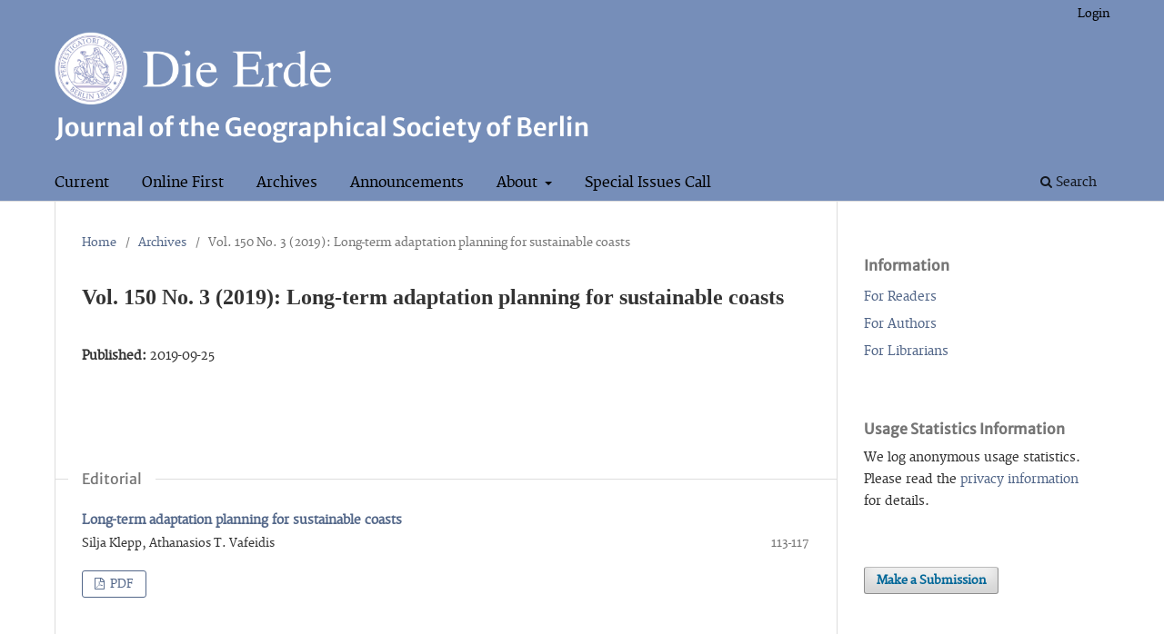

--- FILE ---
content_type: text/html; charset=utf-8
request_url: https://die-erde.org/index.php/die-erde/issue/view/39
body_size: 3862
content:
<!DOCTYPE html>
<html lang="en-US" xml:lang="en-US">
<head>
	<meta charset="utf-8">
	<meta name="viewport" content="width=device-width, initial-scale=1.0">
	<title>
		Vol. 150 No. 3 (2019): Long-term adaptation planning for sustainable coasts
							| DIE ERDE – Journal of the Geographical Society of Berlin
			</title>

	
<link rel="icon" href="https://die-erde.org/public/journals/1/favicon_en_US.png">
<meta name="generator" content="Open Journal Systems 3.3.0.15">
<link rel="alternate" type="application/atom+xml" href="https://die-erde.org/index.php/die-erde/gateway/plugin/WebFeedGatewayPlugin/atom">
<link rel="alternate" type="application/rdf+xml" href="https://die-erde.org/index.php/die-erde/gateway/plugin/WebFeedGatewayPlugin/rss">
<link rel="alternate" type="application/rss+xml" href="https://die-erde.org/index.php/die-erde/gateway/plugin/WebFeedGatewayPlugin/rss2">
	<link rel="stylesheet" href="https://die-erde.org/index.php/die-erde/$$$call$$$/page/page/css?name=stylesheet" type="text/css" /><link rel="stylesheet" href="https://die-erde.org/index.php/die-erde/$$$call$$$/page/page/css?name=font" type="text/css" /><link rel="stylesheet" href="https://die-erde.org/lib/pkp/styles/fontawesome/fontawesome.css?v=3.3.0.15" type="text/css" /><link rel="stylesheet" href="https://die-erde.org/public/journals/1/styleSheet.css?d=" type="text/css" />
</head>
<body class="pkp_page_issue pkp_op_view has_site_logo" dir="ltr">

	<div class="pkp_structure_page">

				<header class="pkp_structure_head" id="headerNavigationContainer" role="banner">
						
 <nav class="cmp_skip_to_content" aria-label="Jump to content links">
	<a href="#pkp_content_main">Skip to main content</a>
	<a href="#siteNav">Skip to main navigation menu</a>
		<a href="#pkp_content_footer">Skip to site footer</a>
</nav>

			<div class="pkp_head_wrapper">

				<div class="pkp_site_name_wrapper">
					<button class="pkp_site_nav_toggle">
						<span>Open Menu</span>
					</button>
										<div class="pkp_site_name">
																<a href="						https://die-erde.org/index.php/die-erde/index
					" class="is_img">
							<img src="https://die-erde.org/public/journals/1/pageHeaderLogoImage_en_US.png" width="2000" height="400" alt="logo" />
						</a>
										</div>
				</div>

				
				<nav class="pkp_site_nav_menu" aria-label="Site Navigation">
					<a id="siteNav"></a>
					<div class="pkp_navigation_primary_row">
						<div class="pkp_navigation_primary_wrapper">
																				<ul id="navigationPrimary" class="pkp_navigation_primary pkp_nav_list">
								<li class="">
				<a href="https://die-erde.org/index.php/die-erde/issue/current">
					Current
				</a>
							</li>
								<li class="">
				<a href="https://www.die-erde.org/index.php/die-erde/issue/view/28">
					Online First
				</a>
							</li>
								<li class="">
				<a href="https://die-erde.org/index.php/die-erde/issue/archive">
					Archives
				</a>
							</li>
								<li class="">
				<a href="https://die-erde.org/index.php/die-erde/announcement">
					Announcements
				</a>
							</li>
								<li class="">
				<a href="https://die-erde.org/index.php/die-erde/about">
					About
				</a>
									<ul>
																					<li class="">
									<a href="https://die-erde.org/index.php/die-erde/about">
										About the Journal
									</a>
								</li>
																												<li class="">
									<a href="https://die-erde.org/index.php/die-erde/about/submissions">
										Submissions
									</a>
								</li>
																												<li class="">
									<a href="https://die-erde.org/index.php/die-erde/about/editorialTeam">
										Editorial Team
									</a>
								</li>
																												<li class="">
									<a href="https://die-erde.org/index.php/die-erde/about/privacy">
										Privacy Statement
									</a>
								</li>
																												<li class="">
									<a href="https://die-erde.org/index.php/die-erde/about/contact">
										Contact
									</a>
								</li>
																		</ul>
							</li>
								<li class="">
				<a href="https://die-erde.org/index.php/die-erde/special_issues">
					Special Issues Call
				</a>
							</li>
			</ul>

				

																						<div class="pkp_navigation_search_wrapper">
									<a href="https://die-erde.org/index.php/die-erde/search" class="pkp_search pkp_search_desktop">
										<span class="fa fa-search" aria-hidden="true"></span>
										Search
									</a>
								</div>
													</div>
					</div>
					<div class="pkp_navigation_user_wrapper" id="navigationUserWrapper">
							<ul id="navigationUser" class="pkp_navigation_user pkp_nav_list">
								<li class="profile">
				<a href="https://die-erde.org/index.php/die-erde/login">
					Login
				</a>
							</li>
										</ul>

					</div>
				</nav>
			</div><!-- .pkp_head_wrapper -->
		</header><!-- .pkp_structure_head -->

						<div class="pkp_structure_content has_sidebar">
			<div class="pkp_structure_main" role="main">
				<a id="pkp_content_main"></a>

<div class="page page_issue">

				<nav class="cmp_breadcrumbs" role="navigation" aria-label="You are here:">
	<ol>
		<li>
			<a href="https://die-erde.org/index.php/die-erde/index">
				Home
			</a>
			<span class="separator">/</span>
		</li>
		<li>
			<a href="https://die-erde.org/index.php/die-erde/issue/archive">
				Archives
			</a>
			<span class="separator">/</span>
		</li>
		<li class="current" aria-current="page">
			<span aria-current="page">
									Vol. 150 No. 3 (2019): Long-term adaptation planning for sustainable coasts
							</span>
		</li>
	</ol>
</nav>
		<h1>
			Vol. 150 No. 3 (2019): Long-term adaptation planning for sustainable coasts
		</h1>
			<div class="obj_issue_toc">

		
		<div class="heading">

						
				
												
							<div class="published">
				<span class="label">
					Published:
				</span>
				<span class="value">
					2019-09-25
				</span>
			</div>
			</div>

		
		<div class="sections">
			<div class="section">
									<h2>
					Editorial
				</h2>
						<ul class="cmp_article_list articles">
									<li>
						
	
<div class="obj_article_summary">
	
	<h3 class="title">
		<a id="article-462" href="https://die-erde.org/index.php/die-erde/article/view/462">
			Long-term adaptation planning for sustainable coasts
					</a>
	</h3>

				<div class="meta">
				<div class="authors">
			Silja Klepp, Athanasios T. Vafeidis
		</div>
		
							<div class="pages">
				113-117
			</div>
		
		
	</div>
	
			<ul class="galleys_links">
																									<li>
																										
	
							

<a class="obj_galley_link pdf" href="https://die-erde.org/index.php/die-erde/article/view/462/304" aria-labelledby=article-462>

		
	PDF

	</a>
				</li>
					</ul>
	
	
</div>
					</li>
							</ul>
				</div>
			<div class="section">
									<h2>
					Research articles
				</h2>
						<ul class="cmp_article_list articles">
									<li>
						
	
<div class="obj_article_summary">
	
	<h3 class="title">
		<a id="article-451" href="https://die-erde.org/index.php/die-erde/article/view/451">
			Infrastructuring coastal futures: Key trajectories in Southeast Asian megacities
					</a>
	</h3>

				<div class="meta">
				<div class="authors">
			Johannes Herbeck, Michael Flitner
		</div>
		
							<div class="pages">
				118-130
			</div>
		
		
	</div>
	
			<ul class="galleys_links">
																									<li>
																										
	
							

<a class="obj_galley_link pdf" href="https://die-erde.org/index.php/die-erde/article/view/451/305" aria-labelledby=article-451>

		
	PDF

	</a>
				</li>
					</ul>
	
	
</div>
					</li>
							</ul>
				</div>
			<div class="section">
									<h2>
					Review articles
				</h2>
						<ul class="cmp_article_list articles">
									<li>
						
	
<div class="obj_article_summary">
	
	<h3 class="title">
		<a id="article-453" href="https://die-erde.org/index.php/die-erde/article/view/453">
			Coastal adaptation through urban land reclamation: Exploring the distributional effects
					</a>
	</h3>

				<div class="meta">
				<div class="authors">
			Alexander Bisaro
		</div>
		
							<div class="pages">
				131-144
			</div>
		
		
	</div>
	
			<ul class="galleys_links">
																									<li>
																										
	
							

<a class="obj_galley_link pdf" href="https://die-erde.org/index.php/die-erde/article/view/453/306" aria-labelledby=article-453>

		
	PDF

	</a>
				</li>
					</ul>
	
	
</div>
					</li>
							</ul>
				</div>
			<div class="section">
									<h2>
					Research articles
				</h2>
						<ul class="cmp_article_list articles">
									<li>
						
	
<div class="obj_article_summary">
	
	<h3 class="title">
		<a id="article-423" href="https://die-erde.org/index.php/die-erde/article/view/423">
			The politics of artificial dunes: Sustainable coastal protection measures and contested socio-natural objects
					</a>
	</h3>

				<div class="meta">
				<div class="authors">
			Friederike Gesing
		</div>
		
							<div class="pages">
				145-157
			</div>
		
		
	</div>
	
			<ul class="galleys_links">
																									<li>
																										
	
							

<a class="obj_galley_link pdf" href="https://die-erde.org/index.php/die-erde/article/view/423/307" aria-labelledby=article-423>

		
	PDF

	</a>
				</li>
					</ul>
	
	
</div>
					</li>
									<li>
						
	
<div class="obj_article_summary">
	
	<h3 class="title">
		<a id="article-430" href="https://die-erde.org/index.php/die-erde/article/view/430">
			Detached Islands:  Artificial Islands as adaptation challenges in the making
					</a>
	</h3>

				<div class="meta">
				<div class="authors">
			Michelle Eva Portman
		</div>
		
							<div class="pages">
				158-168
			</div>
		
		
	</div>
	
			<ul class="galleys_links">
																									<li>
																										
	
							

<a class="obj_galley_link pdf" href="https://die-erde.org/index.php/die-erde/article/view/430/308" aria-labelledby=article-430>

		
	PDF

	</a>
				</li>
					</ul>
	
	
</div>
					</li>
									<li>
						
	
<div class="obj_article_summary">
	
	<h3 class="title">
		<a id="article-426" href="https://die-erde.org/index.php/die-erde/article/view/426">
			Challenges for shared responsibility – Political and social framing of coastal protection transformation in the Maldives
					</a>
	</h3>

				<div class="meta">
				<div class="authors">
			Beate Ratter, Arne  Hennig, Zahid
		</div>
		
							<div class="pages">
				169-183
			</div>
		
		
	</div>
	
			<ul class="galleys_links">
																									<li>
																										
	
							

<a class="obj_galley_link pdf" href="https://die-erde.org/index.php/die-erde/article/view/426/309" aria-labelledby=article-426>

		
	PDF

	</a>
				</li>
					</ul>
	
	
</div>
					</li>
									<li>
						
	
<div class="obj_article_summary">
	
	<h3 class="title">
		<a id="article-434" href="https://die-erde.org/index.php/die-erde/article/view/434">
			Exploring institutional structures for Tidal River Management in the Ganges-Brahmaputra Delta in Bangladesh
					</a>
	</h3>

				<div class="meta">
				<div class="authors">
			Animesh K. Gain, Md Ashik-Ur-Rahman, David Benson
		</div>
		
							<div class="pages">
				184-195
			</div>
		
		
	</div>
	
			<ul class="galleys_links">
																									<li>
																										
	
							

<a class="obj_galley_link pdf" href="https://die-erde.org/index.php/die-erde/article/view/434/310" aria-labelledby=article-434>

		
	PDF

	</a>
				</li>
					</ul>
	
	
</div>
					</li>
							</ul>
				</div>
		</div><!-- .sections -->
</div>
	</div>

	</div><!-- pkp_structure_main -->

									<div class="pkp_structure_sidebar left" role="complementary" aria-label="Sidebar">
				<div class="pkp_block block_information">
	<h2 class="title">Information</h2>
	<div class="content">
		<ul>
							<li>
					<a href="https://die-erde.org/index.php/die-erde/information/readers">
						For Readers
					</a>
				</li>
										<li>
					<a href="https://die-erde.org/index.php/die-erde/information/authors">
						For Authors
					</a>
				</li>
										<li>
					<a href="https://die-erde.org/index.php/die-erde/information/librarians">
						For Librarians
					</a>
				</li>
					</ul>
	</div>
</div>
<div class="pkp_block plugins_generic_usageStats_optout" id="usageStatsOptout">
	<h2 class="title">
		Usage Statistics Information
	</h2>
	<div class="content">
				<p>We log anonymous usage statistics. Please read the <a href="https://die-erde.org/index.php/die-erde/usageStats/privacyInformation">privacy information</a> for details.</p>
	</div>
</div>
<div class="pkp_block block_make_submission">
	<h2 class="pkp_screen_reader">
		Make a Submission
	</h2>

	<div class="content">
		<a class="block_make_submission_link" href="https://die-erde.org/index.php/die-erde/about/submissions">
			Make a Submission
		</a>
	</div>
</div>

			</div><!-- pkp_sidebar.left -->
			</div><!-- pkp_structure_content -->

<div class="pkp_structure_footer_wrapper" role="contentinfo">
	<a id="pkp_content_footer"></a>

	<div class="pkp_structure_footer">

					<div class="pkp_footer_content">
				<hr />
<p><em>If a manuscript is accepted for publication, the <strong>authors</strong> will be asked to pay an Article Publication Fee to cover publications costs.</em></p>
<p><em>Die ERDE charges the authors a <strong>page fee of € 25.–</strong> (no VAT required) for accepted and published articles to cover a part of the production costs. An average paper with 14 printed pages thus costs € 350.– (article processing charge).</em></p>
<p><em>This fee includes <strong>full open access</strong> to contents, no additional fee is necessary to allow everybody to access the PDF of the published paper. This means: you <strong>can freely distribute the final PDF</strong>, present it <strong>on your homepage</strong> and make links to the PDF from other web sites. In detail, Die ERDE uses the following copyright license:</em></p>
<table>
<tbody>
<tr>
<td><img src="https://www.die-erde.org/public/site/images/werner_eugster/CC-BY-SA-88x31.png" /></td>
<td> </td>
<td>Articles published in Die ERDE are licensed under a <a style="color: #ffffff;" href="http://creativecommons.org/licenses/by-sa/4.0/" rel="license">Creative Commons Attribution-ShareAlike 4.0 International License</a>.</td>
</tr>
</tbody>
</table>
<p><em>Please address all inquiries and correspondence to </em><a href="mailto:erde@gfe-berlin.de">DIE ERDE Editorial Office</a></p>
<p><em> </em></p>
<hr />
<h2>Archive</h2>
<p>Since 2011 all issues are openly accessible via <a style="color: #ffffff;" href="https://www.die-erde.org/index.php/die-erde/issue/archive">this link</a><br />Older issues (back as far as 1833) are also open-access available – via <a style="color: #ffffff;" href="http://www.digizeitschriften.de/dms/toc/?PPN=PPN385984391">www.digizeitschriften.de</a></p>
			</div>
		
		<div class="pkp_brand_footer" role="complementary">
			<a href="https://die-erde.org/index.php/die-erde/about/aboutThisPublishingSystem">
				<img alt="More information about the publishing system, Platform and Workflow by OJS/PKP." src="https://die-erde.org/templates/images/ojs_brand.png">
			</a>
		</div>
	</div>
</div><!-- pkp_structure_footer_wrapper -->

</div><!-- pkp_structure_page -->

<script src="https://die-erde.org/lib/pkp/lib/vendor/components/jquery/jquery.min.js?v=3.3.0.15" type="text/javascript"></script><script src="https://die-erde.org/lib/pkp/lib/vendor/components/jqueryui/jquery-ui.min.js?v=3.3.0.15" type="text/javascript"></script><script src="https://die-erde.org/plugins/themes/default/js/lib/popper/popper.js?v=3.3.0.15" type="text/javascript"></script><script src="https://die-erde.org/plugins/themes/default/js/lib/bootstrap/util.js?v=3.3.0.15" type="text/javascript"></script><script src="https://die-erde.org/plugins/themes/default/js/lib/bootstrap/dropdown.js?v=3.3.0.15" type="text/javascript"></script><script src="https://die-erde.org/plugins/themes/default/js/main.js?v=3.3.0.15" type="text/javascript"></script>


</body>
</html>


--- FILE ---
content_type: text/css
request_url: https://die-erde.org/public/journals/1/styleSheet.css?d=
body_size: 907
content:
/*
 ============================================================
 DIE ERDE adaptations of the OJS 3 website layout with
 respect to the Default Theme
 ============================================================
*/

@media only screen and (min-width: 992px) {
	.pkp_site_name .is_img img {
		max-height: 130px;
	}
	.pkp_site_name {
		padding-bottom: 10px;
	}
}

/* Schrift */

@font-face {
   font-family:'Merriweather';
   font-style: normal;
   font-weight: normal;
   src: url('../../journals/1/fonts/Merriweather-webfont.woff') format('woff');
}

@font-face {
   font-family:'MerriweatherSans';
   font-style: normal;
   font-weight: normal;
   /*src: url('../../journals/1/fonts/Merriweather_Sans/static/MerriweatherSans-Regular.ttf') format('ttf');*/
   src: url('../../journals/1/fonts/merriweather-sans-v26-latin-regular.woff2') format('woff');  
}

p,a,div {
	font-family: Merriweather;
	color: #333;
}
a {
	color: #536789; /* orig:  rgb(152, 170, 202) 98AACA*/
}

a:hover {
	color: #98AACA;
}

h2, h3, h4, h5 {
		font-family: MerriweatherSans !important;
}

.block_information a {
	font-size: 14px;
}


/* Footer */
.pkp_structure_footer_wrapper {
	background-color: #98AACA;
}

@media only screen and (min-width: 992px) {
	.pkp_brand_footer  a {
		margin-top: -135px;
	}
}
.pkp_brand_footer  img {
	width: 100px;
}


/* Menus */
#navigationPrimary a {
	color: #000;
	font-size: 16px;
}

#navigationPrimary li a:focus {
	background-color: #768eb9;
}

#navigationPrimary .dropdown-menu li a {
	color: #536789;
}

#navigationPrimary .dropdown-menu li a:focus {
	background-color: #fff;
}

#navigationPrimary .dropdown-menu li a:hover {
	border-left-color: #536789;
}

#navigationUser a {
	color: #000;
}

#navigationUser li a:focus {
	background-color: #768eb9;
	color: #000;
}

#navigationUser .dropdown-menu a {
	color: #536789;
}

#navigationUser .dropdown-menu li a:focus {
	background-color: #fff;
	color: #536789;
}

#navigationUser .dropdown-menu li a:hover {
	border-left-color: #536789;
}



/* Read more */
.read_more  {
	color: #536789 !important;
}
.read_more:after {
	color: #536789;
}
.read_more:hover {
	color: #98AACA !important;
}

/* galley links */

.galleys_links a.obj_galley_link {
	color: #536789;
	border: 1px solid #536789;
}

.galleys_links .obj_galley_link:hover {
	background-color: #536789;
	color: white;
}

.galleys_links li {
	padding-top: 10px;
} 



/* remove author biography in article display */
.author_bios {
  display: none;
}

/* remove references in article display */
.references {
  display: none;
}

.page_article .entry_details .copyright p:nth-child(2) {
  display:none;
}




--- FILE ---
content_type: application/javascript
request_url: https://die-erde.org/plugins/themes/default/js/main.js?v=3.3.0.15
body_size: 1250
content:
/**
 * @file plugins/themes/default/js/main.js
 *
 * Copyright (c) 2014-2021 Simon Fraser University
 * Copyright (c) 2000-2021 John Willinsky
 * Distributed under the GNU GPL v3. For full terms see the file docs/COPYING.
 *
 * @brief Handle JavaScript functionality unique to this theme.
 */
(function($) {

	// Initialize dropdown navigation menus on large screens
	// See bootstrap dropdowns: https://getbootstrap.com/docs/4.0/components/dropdowns/
	if (typeof $.fn.dropdown !== 'undefined') {
		var $nav = $('#navigationPrimary, #navigationUser'),
		$submenus = $('ul', $nav);
		function toggleDropdowns() {
			if (window.innerWidth > 992) {
				$submenus.each(function(i) {
					var id = 'pkpDropdown' + i;
					$(this)
						.addClass('dropdown-menu')
						.attr('aria-labelledby', id);
					$(this).siblings('a')
						.attr('data-toggle', 'dropdown')
						.attr('aria-haspopup', true)
						.attr('aria-expanded', false)
						.attr('id', id)
						.attr('href', '#');
				});
				$('[data-toggle="dropdown"]').dropdown();

			} else {
				$('[data-toggle="dropdown"]').dropdown('dispose');
				$submenus.each(function(i) {
					$(this)
						.removeClass('dropdown-menu')
						.removeAttr('aria-labelledby');
					$(this).siblings('a')
						.removeAttr('data-toggle')
						.removeAttr('aria-haspopup')
						.removeAttr('aria-expanded',)
						.removeAttr('id')
						.attr('href', '#');
				});
			}
		}
		window.onresize = toggleDropdowns;
		$().ready(function() {
			toggleDropdowns();
		});
	}

	// Toggle nav menu on small screens
	$('.pkp_site_nav_toggle').click(function(e) {
  		$('.pkp_site_nav_menu').toggleClass('pkp_site_nav_menu--isOpen');
  		$('.pkp_site_nav_toggle').toggleClass('pkp_site_nav_toggle--transform');
	});

	// Modify the Chart.js display options used by UsageStats plugin
	document.addEventListener('usageStatsChartOptions.pkp', function(e) {
		e.chartOptions.elements.line.backgroundColor = 'rgba(0, 122, 178, 0.6)';
		e.chartOptions.elements.rectangle.backgroundColor = 'rgba(0, 122, 178, 0.6)';
	});

	// Toggle display of consent checkboxes in site-wide registration
	var $contextOptinGroup = $('#contextOptinGroup');
	if ($contextOptinGroup.length) {
		var $roles = $contextOptinGroup.find('.roles :checkbox');
		$roles.change(function() {
			var $thisRoles = $(this).closest('.roles');
			if ($thisRoles.find(':checked').length) {
				$thisRoles.siblings('.context_privacy').addClass('context_privacy_visible');
			} else {
				$thisRoles.siblings('.context_privacy').removeClass('context_privacy_visible');
			}
		});
	}

	// Show or hide the reviewer interests field on the registration form
	// when a user has opted to register as a reviewer.
	function reviewerInterestsToggle() {
		var is_checked = false;
		$('#reviewerOptinGroup').find('input').each(function() {
			if ($(this).is(':checked')) {
				is_checked = true;
				return false;
			}
		});
		if (is_checked) {
			$('#reviewerInterests').addClass('is_visible');
		} else {
			$('#reviewerInterests').removeClass('is_visible');
		}
	}

	reviewerInterestsToggle();
	$('#reviewerOptinGroup input').on('click', reviewerInterestsToggle);

})(jQuery);
